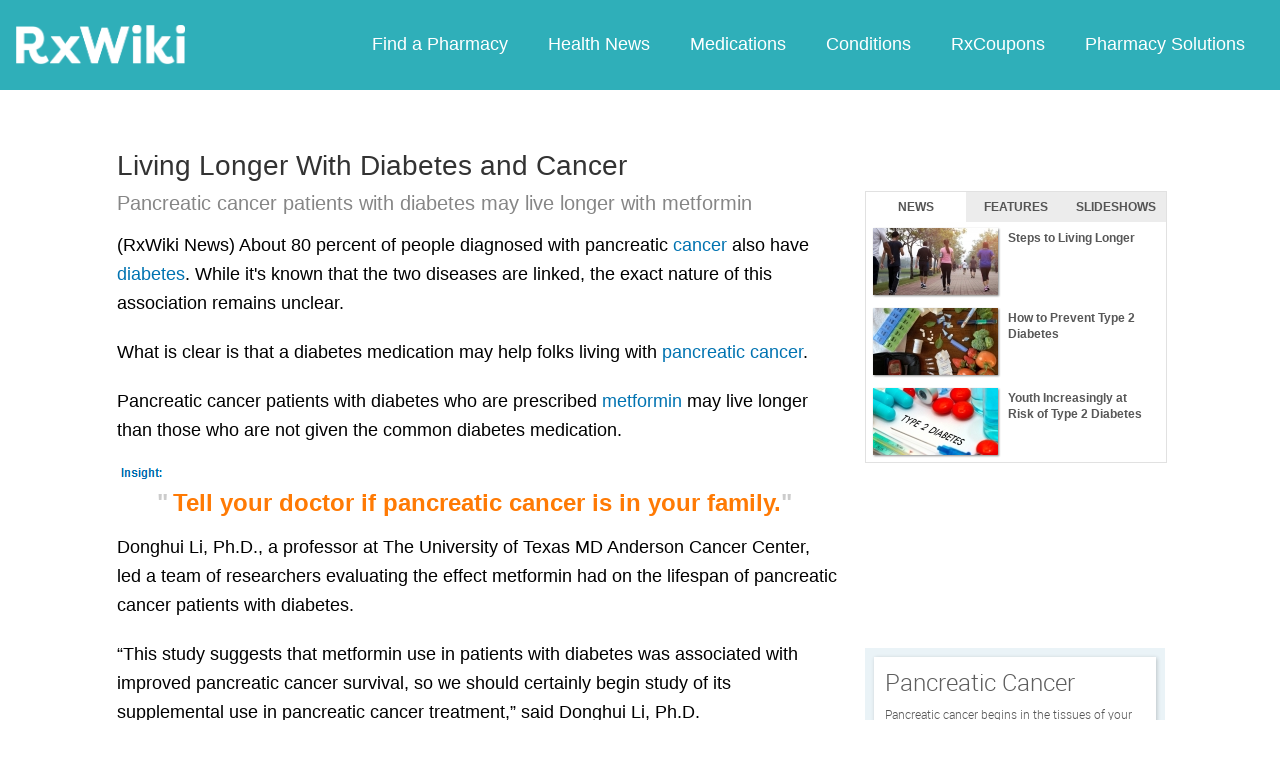

--- FILE ---
content_type: text/html; charset=utf-8
request_url: https://www.google.com/recaptcha/api2/aframe
body_size: 268
content:
<!DOCTYPE HTML><html><head><meta http-equiv="content-type" content="text/html; charset=UTF-8"></head><body><script nonce="AZl-FlfCtspx5pWS343qdQ">/** Anti-fraud and anti-abuse applications only. See google.com/recaptcha */ try{var clients={'sodar':'https://pagead2.googlesyndication.com/pagead/sodar?'};window.addEventListener("message",function(a){try{if(a.source===window.parent){var b=JSON.parse(a.data);var c=clients[b['id']];if(c){var d=document.createElement('img');d.src=c+b['params']+'&rc='+(localStorage.getItem("rc::a")?sessionStorage.getItem("rc::b"):"");window.document.body.appendChild(d);sessionStorage.setItem("rc::e",parseInt(sessionStorage.getItem("rc::e")||0)+1);localStorage.setItem("rc::h",'1768610942930');}}}catch(b){}});window.parent.postMessage("_grecaptcha_ready", "*");}catch(b){}</script></body></html>

--- FILE ---
content_type: text/javascript; charset=utf-8
request_url: https://app.link/_r?sdk=web2.86.5&branch_key=key_live_ofAKvbd28YCAHL8U4QHP5amkqrmuEgq6&callback=branch_callback__0
body_size: 72
content:
/**/ typeof branch_callback__0 === 'function' && branch_callback__0("1540872844681406193");